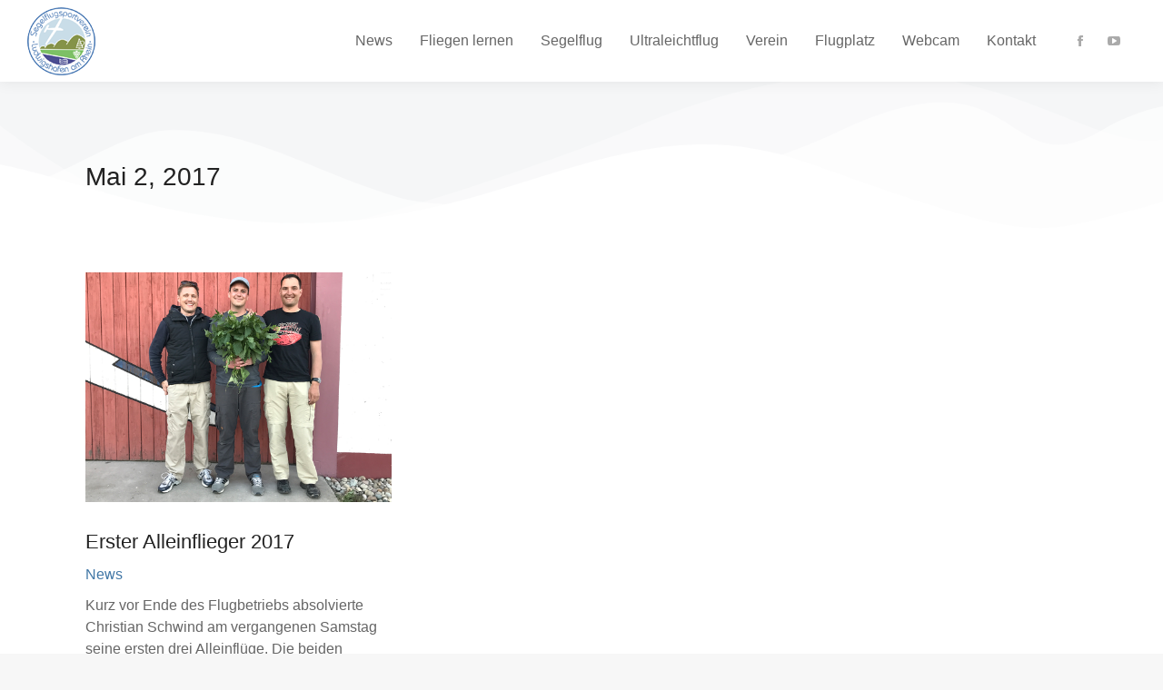

--- FILE ---
content_type: text/css
request_url: https://ssv-ludwigshafen.de/wp-content/uploads/elementor/css/post-2051.css?ver=1768519296
body_size: 1957
content:
.elementor-2051 .elementor-element.elementor-element-16bb274c:not(.elementor-motion-effects-element-type-background), .elementor-2051 .elementor-element.elementor-element-16bb274c > .elementor-motion-effects-container > .elementor-motion-effects-layer{background-color:var( --e-global-color-the7_general_content_boxes_bg_color );}.elementor-2051 .elementor-element.elementor-element-16bb274c{transition:background 0.3s, border 0.3s, border-radius 0.3s, box-shadow 0.3s;padding:0% 5% 0% 5%;}.elementor-2051 .elementor-element.elementor-element-16bb274c > .elementor-background-overlay{transition:background 0.3s, border-radius 0.3s, opacity 0.3s;}.elementor-2051 .elementor-element.elementor-element-16bb274c > .elementor-shape-bottom svg{width:calc(150% + 1.3px);height:190px;}.elementor-2051 .elementor-element.elementor-element-1f67dd45 > .elementor-element-populated{margin:60px 0px 30px 0px;--e-column-margin-right:0px;--e-column-margin-left:0px;}.elementor-2051 .elementor-element.elementor-element-e6345e1{text-align:left;}.elementor-2051 .elementor-element.elementor-element-e6345e1 .elementor-heading-title{font-family:var( --e-global-typography-the7_h2-font-family ), Sans-serif;font-size:var( --e-global-typography-the7_h2-font-size );font-weight:var( --e-global-typography-the7_h2-font-weight );text-transform:var( --e-global-typography-the7_h2-text-transform );line-height:var( --e-global-typography-the7_h2-line-height );}.elementor-2051 .elementor-element.elementor-element-2c29b55b{padding:0% 5% 0% 5%;}.elementor-2051 .elementor-element.elementor-element-4f9b8552 .dt-css-grid{grid-column-gap:40px;grid-row-gap:40px;--grid-row-gap:40px;}.elementor-2051 .elementor-element.elementor-element-4f9b8552 .dt-isotope .wf-cell{padding-right:calc(40px/2) !important;padding-left:calc(40px/2) !important;padding-top:calc(40px/2) !important;padding-bottom:calc(40px/2) !important;}.elementor-2051 .elementor-element.elementor-element-4f9b8552 .dt-isotope{margin-right:calc(-1*40px/2) !important;margin-left:calc(-1*40px/2) !important;margin-top:calc(-1*40px/2) !important;margin-bottom:calc(-1*40px/2) !important;}.elementor-2051 .elementor-element.elementor-element-4f9b8552{--the7-img-object-fit:var(--object-fit);--the7-img-width:var(--ratio-img-width);--the7-img-height:var(--ratio-img-height);--the7-img-max-height:var(--max-height);--the7-img-max-width:var(--max-width);--box-width:var(--image-size, var(--ratio-img-width));--the7-img-ratio:var(--aspect-ratio, var(--ratio));--object-fit:cover;--ratio-img-width:100%;--svg-width:100%;--height:100%;--max-height:100%;--max-width:100%;--aspect-ratio:1.5;--content-bg-color:#FFFFFF;}
					.elementor-2051 .elementor-element.elementor-element-4f9b8552 .description-under-image .post-thumbnail-wrap .post-thumbnail > .post-thumbnail-rollover:after,
					.elementor-2051 .elementor-element.elementor-element-4f9b8552 .gradient-overlap-layout-list article .post-thumbnail > .post-thumbnail-rollover:after,
					.elementor-2051 .elementor-element.elementor-element-4f9b8552 .description-on-hover article .post-thumbnail > .post-thumbnail-rollover:after
				 { transition: all 0.3s; }
							.elementor-2051 .elementor-element.elementor-element-4f9b8552 .description-under-image .post-thumbnail-wrap .post-thumbnail > .post-thumbnail-rollover:before,
							.elementor-2051 .elementor-element.elementor-element-4f9b8552 .gradient-overlap-layout-list article .post-thumbnail > .post-thumbnail-rollover:before,
							.elementor-2051 .elementor-element.elementor-element-4f9b8552 .description-on-hover article .post-thumbnail > .post-thumbnail-rollover:before { transition: opacity 0.3s;}
							.elementor-2051 .elementor-element.elementor-element-4f9b8552 .post-thumbnail:hover > .post-thumbnail-rollover:before,
							.elementor-2051 .elementor-element.elementor-element-4f9b8552 .post-thumbnail:not(:hover) > .post-thumbnail-rollover:after {transition-delay: 0.15s;}
							
					.elementor-2051 .elementor-element.elementor-element-4f9b8552 .description-under-image .post-thumbnail-wrap .post-thumbnail > .post-thumbnail-rollover:after,
					.elementor-2051 .elementor-element.elementor-element-4f9b8552 .gradient-overlap-layout-list article .post-thumbnail > .post-thumbnail-rollover:after,
					.elementor-2051 .elementor-element.elementor-element-4f9b8552 .description-on-hover article .post-thumbnail > .post-thumbnail-rollover:after
				{background:var( --e-global-color-ad6104b );} .elementor-2051 .elementor-element.elementor-element-4f9b8552 .box-button, .elementor-2051 .elementor-element.elementor-element-4f9b8552 .box-button .popup-icon,  .elementor-2051 .elementor-element.elementor-element-4f9b8552 .box-button:hover,  .elementor-2051 .elementor-element.elementor-element-4f9b8552 .box-button:focus, .elementor-2051 .elementor-element.elementor-element-4f9b8552 .box-hover:hover .box-button{background:rgba(0,0,0,0);}.elementor-2051 .elementor-element.elementor-element-4f9b8552 article{background-color:#FFFFFF;}.elementor-2051 .elementor-element.elementor-element-4f9b8552 .the7-hover-icon{font-size:32px;width:32px;height:32px;line-height:32px;border-radius:100px 100px 100px 100px;border-color:rgba(0,0,0,0);background:rgba(0,0,0,0);}.elementor-2051 .elementor-element.elementor-element-4f9b8552 .the7-hover-icon svg{width:32px;}.elementor-2051 .elementor-element.elementor-element-4f9b8552 .portfolio-shortcode .the7-hover-icon{color:var( --e-global-color-119e04d );}.elementor-2051 .elementor-element.elementor-element-4f9b8552 .portfolio-shortcode .the7-hover-icon svg{fill:var( --e-global-color-119e04d );color:var( --e-global-color-119e04d );}.elementor-2051 .elementor-element.elementor-element-4f9b8552 .the7-hover-icon:hover{border-color:rgba(0,0,0,0);background:rgba(0,0,0,0);box-shadow:none;}.elementor-2051 .elementor-element.elementor-element-4f9b8552 article .post-entry-content{padding:30px 0px 10px 0px;}.elementor-2051 .elementor-element.elementor-element-4f9b8552 .content-rollover-layout-list .post-entry-wrapper{padding:30px 0px 10px 0px;}.elementor-2051 .elementor-element.elementor-element-4f9b8552 .description-under-image .post-entry-content{align-self:flex-start;}.elementor-2051 .elementor-element.elementor-element-4f9b8552 .description-on-hover .post-entry-content .post-entry-body{align-self:flex-start;}.elementor-2051 .elementor-element.elementor-element-4f9b8552 .post-entry-content{text-align:left;}.elementor-2051 .elementor-element.elementor-element-4f9b8552 .classic-layout-list .post-thumbnail-wrap{text-align:left;}.elementor-2051 .elementor-element.elementor-element-4f9b8552 .ele-entry-title{font-family:var( --e-global-typography-the7_h4-font-family ), Sans-serif;font-size:var( --e-global-typography-the7_h4-font-size );font-weight:var( --e-global-typography-the7_h4-font-weight );text-transform:var( --e-global-typography-the7_h4-text-transform );line-height:var( --e-global-typography-the7_h4-line-height );}#the7-body .elementor-2051 .elementor-element.elementor-element-4f9b8552 article:not(.class-1):not(.keep-custom-css) .ele-entry-title a:hover{color:var( --e-global-color-the7_accent );}.elementor-2051 .elementor-element.elementor-element-4f9b8552 .entry-meta .meta-item:not(:first-child):before{content:"•";}.elementor-2051 .elementor-element.elementor-element-4f9b8552 .entry-meta, .elementor-2051 .elementor-element.elementor-element-4f9b8552 .entry-meta > span{font-family:var( --e-global-typography-the7_normal_size-font-family ), Sans-serif;font-size:var( --e-global-typography-the7_normal_size-font-size );font-weight:var( --e-global-typography-the7_normal_size-font-weight );text-transform:var( --e-global-typography-the7_normal_size-text-transform );line-height:var( --e-global-typography-the7_normal_size-line-height );}.elementor-2051 .elementor-element.elementor-element-4f9b8552 .entry-meta > a, .elementor-2051 .elementor-element.elementor-element-4f9b8552 .entry-meta > span{color:var( --e-global-color-the7_accent );}.elementor-2051 .elementor-element.elementor-element-4f9b8552 .entry-meta > a:after, .elementor-2051 .elementor-element.elementor-element-4f9b8552 .entry-meta > span:after{background:var( --e-global-color-the7_accent );-webkit-box-shadow:var( --e-global-color-the7_accent );box-shadow:var( --e-global-color-the7_accent );}.elementor-2051 .elementor-element.elementor-element-4f9b8552 .entry-excerpt *{font-family:var( --e-global-typography-the7_normal_size-font-family ), Sans-serif;font-size:var( --e-global-typography-the7_normal_size-font-size );font-weight:var( --e-global-typography-the7_normal_size-font-weight );text-transform:var( --e-global-typography-the7_normal_size-text-transform );line-height:var( --e-global-typography-the7_normal_size-line-height );}.elementor-2051 .elementor-element.elementor-element-4f9b8552 .box-button{font-family:var( --e-global-typography-8c43bac-font-family ), Sans-serif;font-size:var( --e-global-typography-8c43bac-font-size );font-weight:var( --e-global-typography-8c43bac-font-weight );line-height:var( --e-global-typography-8c43bac-line-height );padding:0px 0px 5px 0px;border-style:solid;border-width:0px 0px 2px 0px;border-radius:0px 0px 0px 0px;}.elementor-2051 .elementor-element.elementor-element-4f9b8552 {--box-button-padding-top:0px;--box-button-padding-right:0px;--box-button-padding-bottom:5px;--box-button-padding-left:0px;}.elementor-2051 .elementor-element.elementor-element-4f9b8552 .box-button, .elementor-2051 .elementor-element.elementor-element-4f9b8552 .box-button *{color:var( --e-global-color-the7_content_headers_color );}.elementor-2051 .elementor-element.elementor-element-4f9b8552 .box-button svg{fill:var( --e-global-color-the7_content_headers_color );color:var( --e-global-color-the7_content_headers_color );}.elementor-2051 .elementor-element.elementor-element-4f9b8552 .box-button,  .elementor-2051 .elementor-element.elementor-element-4f9b8552 .box-button:hover,  .elementor-2051 .elementor-element.elementor-element-4f9b8552 .box-button:focus, .elementor-2051 .elementor-element.elementor-element-4f9b8552 .box-hover:hover .box-button{border-color:var( --e-global-color-the7_accent );}.elementor-2051 .elementor-element.elementor-element-4f9b8552 .box-button.elementor-button:hover, .elementor-2051 .elementor-element.elementor-element-4f9b8552 .box-button.elementor-button:focus, .elementor-2051 .elementor-element.elementor-element-4f9b8552 .box-button.elementor-button:hover *, .elementor-2051 .elementor-element.elementor-element-4f9b8552 .box-button.elementor-button:focus *, .elementor-2051 .elementor-element.elementor-element-4f9b8552 .box-hover:hover .box-button.elementor-button, .elementor-2051 .elementor-element.elementor-element-4f9b8552 .box-hover:hover .box-button.elementor-button *{color:var( --e-global-color-the7_accent );}.elementor-2051 .elementor-element.elementor-element-4f9b8552 .box-button.elementor-button:hover svg, .elementor-2051 .elementor-element.elementor-element-4f9b8552 .box-button.elementor-button:focus svg, .elementor-2051 .elementor-element.elementor-element-4f9b8552 .box-hover:hover .box-button.elementor-button svg{fill:var( --e-global-color-the7_accent );color:var( --e-global-color-the7_accent );}.elementor-2051 .elementor-element.elementor-element-4f9b8552 .paginator{justify-content:center;}@media(max-width:1024px){.elementor-2051 .elementor-element.elementor-element-16bb274c > .elementor-shape-bottom svg{height:90px;}.elementor-2051 .elementor-element.elementor-element-e6345e1 .elementor-heading-title{font-size:var( --e-global-typography-the7_h2-font-size );line-height:var( --e-global-typography-the7_h2-line-height );}.elementor-2051 .elementor-element.elementor-element-4f9b8552 .ele-entry-title{font-size:var( --e-global-typography-the7_h4-font-size );line-height:var( --e-global-typography-the7_h4-line-height );}.elementor-2051 .elementor-element.elementor-element-4f9b8552 .entry-meta, .elementor-2051 .elementor-element.elementor-element-4f9b8552 .entry-meta > span{font-size:var( --e-global-typography-the7_normal_size-font-size );line-height:var( --e-global-typography-the7_normal_size-line-height );}.elementor-2051 .elementor-element.elementor-element-4f9b8552 .entry-excerpt *{font-size:var( --e-global-typography-the7_normal_size-font-size );line-height:var( --e-global-typography-the7_normal_size-line-height );}.elementor-2051 .elementor-element.elementor-element-4f9b8552 .box-button{font-size:var( --e-global-typography-8c43bac-font-size );line-height:var( --e-global-typography-8c43bac-line-height );}}@media(max-width:767px){.elementor-2051 .elementor-element.elementor-element-16bb274c{padding:0px 0px 0px 0px;}.elementor-2051 .elementor-element.elementor-element-1f67dd45 > .elementor-element-populated{margin:30px 0px 0px 0px;--e-column-margin-right:0px;--e-column-margin-left:0px;}.elementor-2051 .elementor-element.elementor-element-e6345e1 .elementor-heading-title{font-size:var( --e-global-typography-the7_h2-font-size );line-height:var( --e-global-typography-the7_h2-line-height );}.elementor-2051 .elementor-element.elementor-element-2c29b55b{padding:0px 0px 0px 0px;}.elementor-2051 .elementor-element.elementor-element-4f9b8552 .ele-entry-title{font-size:var( --e-global-typography-the7_h4-font-size );line-height:var( --e-global-typography-the7_h4-line-height );}.elementor-2051 .elementor-element.elementor-element-4f9b8552 .entry-meta, .elementor-2051 .elementor-element.elementor-element-4f9b8552 .entry-meta > span{font-size:var( --e-global-typography-the7_normal_size-font-size );line-height:var( --e-global-typography-the7_normal_size-line-height );}.elementor-2051 .elementor-element.elementor-element-4f9b8552 .entry-excerpt *{font-size:var( --e-global-typography-the7_normal_size-font-size );line-height:var( --e-global-typography-the7_normal_size-line-height );}.elementor-2051 .elementor-element.elementor-element-4f9b8552 .box-button{font-size:var( --e-global-typography-8c43bac-font-size );line-height:var( --e-global-typography-8c43bac-line-height );}}.the7_elements-4f9b8552.portfolio-shortcode .post-details i {  margin: 0px;}.the7_elements-4f9b8552.portfolio-shortcode .show-filter-categories  .filter-categories {  display: flex;}.the7_elements-4f9b8552.portfolio-shortcode .hide-filter-categories  .filter-categories {  display: none;}#main .the7_elements-4f9b8552.portfolio-shortcode .filter-extras {  display: block;}#main .the7_elements-4f9b8552.portfolio-shortcode .filter-extras .filter-by {  display: var(--display-by);}#main .the7_elements-4f9b8552.portfolio-shortcode .filter-extras .filter-sorting {  display: var(--display-sort);}@media screen and (max-width: 1023px) {  #main .the7_elements-4f9b8552.portfolio-shortcode  .filter-categories {    display: flex;    display: none;  }  .the7_elements-4f9b8552.portfolio-shortcode .show-filter-categories-tablet .filter-categories {    display: flex;  }  .the7_elements-4f9b8552.portfolio-shortcode .hide-filter-categories-tablet  .filter-categories {    display: none;  }  #main .the7_elements-4f9b8552.portfolio-shortcode .filter-extras {    display: block;  }}@media screen and (max-width: 767px) {  #main .the7_elements-4f9b8552.portfolio-shortcode  .filter-categories {    display: flex;    display: none;  }  .the7_elements-4f9b8552.portfolio-shortcode .show-filter-categories-mobile .filter-categories {    display: flex;  }  .the7_elements-4f9b8552.portfolio-shortcode .hide-filter-categories-mobile  .filter-categories {    display: none;  }  #main .the7_elements-4f9b8552.portfolio-shortcode .filter-extras {    display: block;  }}.the7_elements-4f9b8552.portfolio-shortcode.content-bg-on.classic-layout-list article {  box-shadow: none;}.the7_elements-4f9b8552.portfolio-shortcode.description-on-hover article {  overflow: hidden;}.the7_elements-4f9b8552.portfolio-shortcode article {  transition: background 0.3s, border 0.3s, border-radius 0.3s, box-shadow 0.3s;}.the7_elements-4f9b8552.portfolio-shortcode article .post-entry-content {  transition: background 0.3s, border 0.3s, border-radius 0.3s, box-shadow 0.3s;}.the7_elements-4f9b8552.portfolio-shortcode:not(.mode-masonry) article:first-of-type,.the7_elements-4f9b8552.portfolio-shortcode:not(.mode-masonry) article.visible.first {  margin-top: 0;}.the7_elements-4f9b8552.portfolio-shortcode.content-bg-on.classic-layout-list article {  box-shadow: none;}.the7_elements-4f9b8552.portfolio-shortcode.hover-scale article.post:after {  background-color: var(--content-bg-color);  box-shadow: none;}.the7_elements-4f9b8552.portfolio-shortcode.content-bg-on.description-under-image article .post-entry-content {  background-color: var(--content-bg-color);  box-shadow: none;}.the7_elements-4f9b8552.portfolio-shortcode:not(.resize-by-browser-width) .dt-css-grid {  grid-template-columns: repeat(auto-fill,minmax(0px,1fr));}.the7_elements-4f9b8552.portfolio-shortcode:not(.resize-by-browser-width) .dt-css-grid .double-width {  grid-column: span 2;}.cssgridlegacy.no-cssgrid .the7_elements-4f9b8552.portfolio-shortcode:not(.resize-by-browser-width) .dt-css-grid,.no-cssgridlegacy.no-cssgrid .the7_elements-4f9b8552.portfolio-shortcode:not(.resize-by-browser-width) .dt-css-grid {  display: flex;  flex-flow: row wrap;}.cssgridlegacy.no-cssgrid .the7_elements-4f9b8552.portfolio-shortcode:not(.resize-by-browser-width) .dt-css-grid .wf-cell,.no-cssgridlegacy.no-cssgrid .the7_elements-4f9b8552.portfolio-shortcode:not(.resize-by-browser-width) .dt-css-grid .wf-cell {  flex: 1 0 0px;  min-width: 0px;  max-width: 100%;  padding: 40px;  box-sizing: border-box;}.the7_elements-4f9b8552.portfolio-shortcode.resize-by-browser-width .dt-css-grid {  grid-template-columns: repeat(3,1fr);  grid-template-rows: auto;}.the7_elements-4f9b8552.portfolio-shortcode.resize-by-browser-width .dt-css-grid .double-width {  grid-column: span 2;}.cssgridlegacy.no-cssgrid .the7_elements-4f9b8552.portfolio-shortcode.resize-by-browser-width .dt-css-grid .wf-cell {  width: 33.3333333333%;}.cssgridlegacy.no-cssgrid .the7_elements-4f9b8552.portfolio-shortcode.resize-by-browser-width .dt-css-grid .wf-cell.double-width {  width: calc(33.3333333333%) * 2;}@media screen and (max-width: 1439px) {  .the7_elements-4f9b8552.portfolio-shortcode.resize-by-browser-width .dt-css-grid {    grid-template-columns: repeat(3,1fr);  }  .cssgridlegacy.no-cssgrid .the7_elements-4f9b8552.portfolio-shortcode.resize-by-browser-width .dt-css-grid .wf-cell,  .no-cssgridlegacy.no-cssgrid .the7_elements-4f9b8552.portfolio-shortcode.resize-by-browser-width .dt-css-grid .wf-cell {    width: 33.3333333333%;  }  .cssgridlegacy.no-cssgrid .the7_elements-4f9b8552.portfolio-shortcode.resize-by-browser-width .dt-css-grid .wf-cell.double-width,  .no-cssgridlegacy.no-cssgrid .the7_elements-4f9b8552.portfolio-shortcode.resize-by-browser-width .dt-css-grid .wf-cell.double-width {    width: calc(33.3333333333%)*2;  }}@media screen and (max-width: 1023px) {  .the7_elements-4f9b8552.portfolio-shortcode.resize-by-browser-width .dt-css-grid {    grid-template-columns: repeat(3,1fr);  }  .cssgridlegacy.no-cssgrid .the7_elements-4f9b8552.portfolio-shortcode.resize-by-browser-width .dt-css-grid .wf-cell,  .no-cssgridlegacy.no-cssgrid .the7_elements-4f9b8552.portfolio-shortcode.resize-by-browser-width .dt-css-grid .wf-cell {    width: 33.3333333333%;  }  .cssgridlegacy.no-cssgrid .the7_elements-4f9b8552.portfolio-shortcode.resize-by-browser-width .dt-css-grid .wf-cell.double-width,  .no-cssgridlegacy.no-cssgrid .the7_elements-4f9b8552.portfolio-shortcode.resize-by-browser-width .dt-css-grid .wf-cell.double-width {    width: calc(33.3333333333%)*2;  }}@media screen and (max-width: 767px) {  .the7_elements-4f9b8552.portfolio-shortcode.resize-by-browser-width .dt-css-grid {    grid-template-columns: repeat(1,1fr);  }  .cssgridlegacy.no-cssgrid .the7_elements-4f9b8552.portfolio-shortcode.resize-by-browser-width .dt-css-grid .wf-cell,  .no-cssgridlegacy.no-cssgrid .the7_elements-4f9b8552.portfolio-shortcode.resize-by-browser-width .dt-css-grid .wf-cell {    width: 100%;  }  .cssgridlegacy.no-cssgrid .the7_elements-4f9b8552.portfolio-shortcode.resize-by-browser-width .dt-css-grid .wf-cell.double-width,  .no-cssgridlegacy.no-cssgrid .the7_elements-4f9b8552.portfolio-shortcode.resize-by-browser-width .dt-css-grid .wf-cell.double-width {    width: calc(100%)*2;  }}@media screen and (min-width: 1301px) {  .the7_elements-4f9b8552.portfolio-shortcode.resize-by-browser-width .dt-css-grid {    grid-template-columns: repeat(3,1fr);  }  .cssgridlegacy.no-cssgrid .the7_elements-4f9b8552.portfolio-shortcode.resize-by-browser-width .dt-css-grid .wf-cell,  .no-cssgridlegacy.no-cssgrid .the7_elements-4f9b8552.portfolio-shortcode.resize-by-browser-width .dt-css-grid .wf-cell {    width: 33.3333333333%;  }  .cssgridlegacy.no-cssgrid .the7_elements-4f9b8552.portfolio-shortcode.resize-by-browser-width .dt-css-grid .wf-cell.double-width,  .no-cssgridlegacy.no-cssgrid .the7_elements-4f9b8552.portfolio-shortcode.resize-by-browser-width .dt-css-grid .wf-cell.double-width {    width: calc(33.3333333333%)*2;  }}